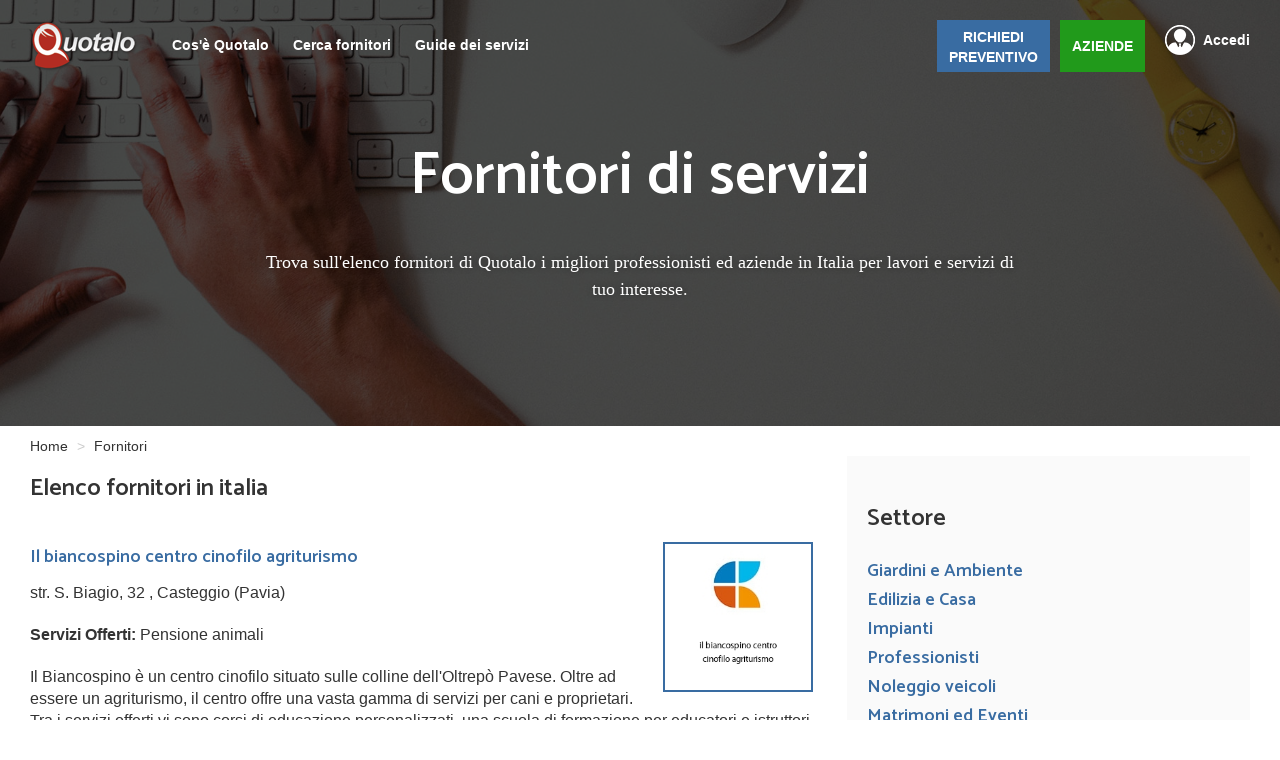

--- FILE ---
content_type: text/html; charset=UTF-8
request_url: https://www.quotalo.it/fornitori/486
body_size: 12759
content:

<!DOCTYPE html>
<html lang="it">
<head>
    <title>Elenco di fornitori di servizi, professionisti ed aziende in Italia - Pagina 486</title>
    <meta name="Description" content="Trova i migliori fornitori di servizi, professionisti e aziende in Italia per la tua necessità. Consulta le recensioni e richiedi un preventivo gratuito e senza impegno. Pagina 486">
    <meta name="viewport" content="width=device-width, initial-scale=1" />
    <link rel="canonical" href="https://www.quotalo.it/fornitori/486" />    <meta charset="utf-8" />
    <!-- Start VWO Async SmartCode -->
<link rel="preconnect" href="https://dev.visualwebsiteoptimizer.com" />
<script type='text/javascript' id='vwoCode'>
    window._vwo_code || (function() {
        var account_id=992793,
            version=2.1,
            settings_tolerance=2000,
            hide_element='body',
            hide_element_style = 'opacity:0 !important;filter:alpha(opacity=0) !important;background:none !important;transition:none !important;',
            /* DO NOT EDIT BELOW THIS LINE */
            f=false,w=window,d=document,v=d.querySelector('#vwoCode'),cK='_vwo_'+account_id+'_settings',cc={};try{var c=JSON.parse(localStorage.getItem('_vwo_'+account_id+'_config'));cc=c&&typeof c==='object'?c:{}}catch(e){}var stT=cc.stT==='session'?w.sessionStorage:w.localStorage;code={nonce:v&&v.nonce,use_existing_jquery:function(){return typeof use_existing_jquery!=='undefined'?use_existing_jquery:undefined},library_tolerance:function(){return typeof library_tolerance!=='undefined'?library_tolerance:undefined},settings_tolerance:function(){return cc.sT||settings_tolerance},hide_element_style:function(){return'{'+(cc.hES||hide_element_style)+'}'},hide_element:function(){if(performance.getEntriesByName('first-contentful-paint')[0]){return''}return typeof cc.hE==='string'?cc.hE:hide_element},getVersion:function(){return version},finish:function(e){if(!f){f=true;var t=d.getElementById('_vis_opt_path_hides');if(t)t.parentNode.removeChild(t);if(e)(new Image).src='https://dev.visualwebsiteoptimizer.com/ee.gif?a='+account_id+e}},finished:function(){return f},addScript:function(e){var t=d.createElement('script');t.type='text/javascript';if(e.src){t.src=e.src}else{t.text=e.text}v&&t.setAttribute('nonce',v.nonce);d.getElementsByTagName('head')[0].appendChild(t)},load:function(e,t){var n=this.getSettings(),i=d.createElement('script'),r=this;t=t||{};if(n){i.textContent=n;d.getElementsByTagName('head')[0].appendChild(i);if(!w.VWO||VWO.caE){stT.removeItem(cK);r.load(e)}}else{var o=new XMLHttpRequest;o.open('GET',e,true);o.withCredentials=!t.dSC;o.responseType=t.responseType||'text';o.onload=function(){if(t.onloadCb){return t.onloadCb(o,e)}if(o.status===200||o.status===304){_vwo_code.addScript({text:o.responseText})}else{_vwo_code.finish('&e=loading_failure:'+e)}};o.onerror=function(){if(t.onerrorCb){return t.onerrorCb(e)}_vwo_code.finish('&e=loading_failure:'+e)};o.send()}},getSettings:function(){try{var e=stT.getItem(cK);if(!e){return}e=JSON.parse(e);if(Date.now()>e.e){stT.removeItem(cK);return}return e.s}catch(e){return}},init:function(){if(d.URL.indexOf('__vwo_disable__')>-1)return;var e=this.settings_tolerance();w._vwo_settings_timer=setTimeout(function(){_vwo_code.finish();stT.removeItem(cK)},e);var t;if(this.hide_element()!=='body'){t=d.createElement('style');var n=this.hide_element(),i=n?n+this.hide_element_style():'',r=d.getElementsByTagName('head')[0];t.setAttribute('id','_vis_opt_path_hides');v&&t.setAttribute('nonce',v.nonce);t.setAttribute('type','text/css');if(t.styleSheet)t.styleSheet.cssText=i;else t.appendChild(d.createTextNode(i));r.appendChild(t)}else{t=d.getElementsByTagName('head')[0];var i=d.createElement('div');i.style.cssText='z-index: 2147483647 !important;position: fixed !important;left: 0 !important;top: 0 !important;width: 100% !important;height: 100% !important;background: white !important;display: block !important;';i.setAttribute('id','_vis_opt_path_hides');i.classList.add('_vis_hide_layer');t.parentNode.insertBefore(i,t.nextSibling)}var o=window._vis_opt_url||d.URL,s='https://dev.visualwebsiteoptimizer.com/j.php?a='+account_id+'&u='+encodeURIComponent(o)+'&vn='+version;if(w.location.search.indexOf('_vwo_xhr')!==-1){this.addScript({src:s})}else{this.load(s+'&x=true')}}};w._vwo_code=code;code.init();})();
</script>
<!-- End VWO Async SmartCode -->
<!--<script type="text/javascript">-->
<!--    var _iub = _iub || [];-->
<!--    _iub.csConfiguration = {"floatingPreferencesButtonDisplay":false,"askConsentAtCookiePolicyUpdate":true,"countryDetection":true,"emailMarketing":{"styles":{"backgroundColor":"#F4FBFF","buttonsBackgroundColor":"#334757","buttonsTextColor":"#FFFFFF","footerBackgroundColor":"#DCE2E6","footerTextColor":"#14213D","textColor":"#45423F"},"theme":"dark"},"enableFadp":true,"enableLgpd":true,"enableUspr":true,"lgpdAppliesGlobally":false,"perPurposeConsent":true,"siteId":2496365,"storage":{"useSiteId":true},"cookiePolicyId":17143705,"lang":"it","banner":{"acceptButtonCaptionColor":"#FFFFFF","acceptButtonColor":"#334757","acceptButtonDisplay":true,"backgroundColor":"#F4FBFF","backgroundOverlay":true,"brandBackgroundColor":"#F4FBFF","brandTextColor":"#45423F","closeButtonDisplay":false,"continueWithoutAcceptingButtonCaptionColor":"#14213D","continueWithoutAcceptingButtonColor":"#DCE2E6","customizeButtonCaptionColor":"#14213D","customizeButtonColor":"#DCE2E6","customizeButtonDisplay":true,"explicitWithdrawal":true,"listPurposes":true,"logo":"https://www.quotalo.it/img/logo_v3.png","ownerName":"www.quotalo.it","position":"float-bottom-center","rejectButtonCaptionColor":"#FFFFFF","rejectButtonColor":"#334757","rejectButtonDisplay":true,"showTitle":false,"showTotalNumberOfProviders":true,"textColor":"#45423F","theme":"winter-neutral"}};-->
<!--</script>-->
<!--<script type="text/javascript" src="//cs.iubenda.com/sync/2496365.js"></script>-->
<!--<script type="text/javascript" src="//cdn.iubenda.com/cs/gpp/stub.js"></script>-->
<!--<script type="text/javascript" src="//cdn.iubenda.com/cs/iubenda_cs.js" charset="UTF-8" async></script>-->


<style type="text/css">
    #iubenda-cs-banner > div > div.iubenda-cs-brand-badge-outer > a{
        display: none !important;
    }
</style>

<script type="text/javascript">
    var _iub = _iub || [];
    _iub.csConfiguration = {"floatingPreferencesButtonDisplay":false};

</script>
<script type="text/javascript" src="https://embeds.iubenda.com/widgets/a3b21a8e-6db6-11ee-8bfc-5ad8d8c564c0.js"></script>
<meta name="google-site-verification" content="4sWmCrGqTQIlplaKG-47wGIAmeo7wpk2PwxQhC3EcOg" />
<meta name="facebook-domain-verification" content="jsy6nbags6p5tv960dkfz2lhl0bkc9" />
<!-- Google Tag Manager -->
<script>(function(w,d,s,l,i){w[l]=w[l]||[];w[l].push({'gtm.start':
            new Date().getTime(),event:'gtm.js'});var f=d.getElementsByTagName(s)[0],
        j=d.createElement(s),dl=l!='dataLayer'?'&l='+l:'';j.async=true;j.src=
        'https://www.googletagmanager.com/gtm.js?id='+i+dl;f.parentNode.insertBefore(j,f);
    })(window,document,'script','dataLayer','GTM-W43VJT8');</script>
<!-- End Google Tag Manager -->

<div style="display:none">
    <script type="text/javascript"
            src="//www.googleadservices.com/pagead/conversion.js">
    </script>
</div>
<noscript>
    <div style="display:inline;">
        <img height="1" width="1" style="border-style:none;" alt=""
             src="//googleads.g.doubleclick.net/pagead/viewthroughconversion/1006260862/?value=0&amp;label=GkleCLquzAQQ_qTp3wM&amp;guid=ON&amp;script=0"/>
    </div>
</noscript>
<script src="https://ajax.googleapis.com/ajax/libs/jquery/1.12.4/jquery.min.js"></script>
<link rel="stylesheet" href="https://maxcdn.bootstrapcdn.com/bootstrap/3.3.7/css/bootstrap.min.css" integrity="sha384-BVYiiSIFeK1dGmJRAkycuHAHRg32OmUcww7on3RYdg4Va+PmSTsz/K68vbdEjh4u" crossorigin="anonymous">
<script src="https://maxcdn.bootstrapcdn.com/bootstrap/3.3.7/js/bootstrap.min.js" integrity="sha384-Tc5IQib027qvyjSMfHjOMaLkfuWVxZxUPnCJA7l2mCWNIpG9mGCD8wGNIcPD7Txa" crossorigin="anonymous">
</script>
<link rel="stylesheet" href="https://www.quotalo.it/css/styleV3.css" />
<link href="https://www.quotalo.it/stile.css" rel="stylesheet" type="text/css" media="screen" />
<link href="https://www.quotalo.it/responsive.css" rel="stylesheet" type="text/css" media="screen" />
<link rel="stylesheet" href="https://cdnjs.cloudflare.com/ajax/libs/jquery-confirm/3.1.1/jquery-confirm.min.css">
<script src="https://cdnjs.cloudflare.com/ajax/libs/jquery-confirm/3.1.1/jquery-confirm.min.js"></script>
<link href='https://fonts.googleapis.com/css?family=Catamaran:600' rel='stylesheet' type='text/css'>
<link rel="shortcut icon" href="favicon.ico" />
<script src="https://www.quotalo.it/js/login.js"></script>
<script src="https://www.quotalo.it/ext_js/fa0de124df.js"></script>
                <link rel="prev" href="https://www.quotalo.it/fornitori/485" />
             <link rel="next" href="https://www.quotalo.it/fornitori/487" />         
    </head>
<body>
<!-- Google Tag Manager (noscript) -->
<noscript><iframe src="https://www.googletagmanager.com/ns.html?id=GTM-W43VJT8"
                  height="0" width="0" style="display:none;visibility:hidden"></iframe></noscript>
<!-- End Google Tag Manager (noscript) -->
                <header id="header" class="not-home" style="background: url('https://www.quotalo.it/img/fornitori-header.jpg') center; background-size: cover;">
                    <div class="opacity-layer"></div>
                                                                        <nav >
                                <div class="wrapper-nav">
                                    <a href="https://www.quotalo.it" class="logo">
                                        <img src="https://www.quotalo.it/img/logo_v3.png" alt="Quotalo" />
                                    </a>
                                    <div class="nav-desktop">
                                        <ul class="list-unstyled">
                                                                                            <li><a href="https://www.quotalo.it/cosa">Cos'è Quotalo</a></li>
                                                                                                    <li class="link-for-sub-nav">
                                                        <a href="javascript:">Cerca fornitori</a>

                                                        <div class="sub-nav">
                                                            <img src="https://www.quotalo.it/img/arrow-sub-menu.png" alt="arrow">
                                                            <ul>
                                                                <li><a href="https://www.quotalo.it/fornitori/giardini-ambiente">Giardini e Ambienti</a></li>
                                                                <li><a href="https://www.quotalo.it/fornitori/edilizia-casa">Edilizia e Casa</a></li>
                                                                <li><a href="https://www.quotalo.it/fornitori/impiantistica">Impianti</a></li>
                                                                <li><a href="https://www.quotalo.it/fornitori/professionisti">Professionisti</a></li>
                                                                <li><a href="https://www.quotalo.it/fornitori/noleggio-veicoli">Noleggio veicoli</a></li>
                                                                <li><a href="https://www.quotalo.it/fornitori/eventi-matrimoni">Eventi e Matrimoni</a></li>
                                                                <li><a href="https://www.quotalo.it/fornitori/serramenti-infissi">Infissi e Serramenti</a></li>
                                                                <li><a href="https://www.quotalo.it/fornitori/assistenza-anziani-famiglia">Anziani</a></li>
                                                                <li><a href="https://www.quotalo.it/fornitori/animali">Animali</a></li>
                                                            </ul>
                                                        </div>
                                                    </li>
                                                    <li><a href="https://www.quotalo.it/guide">Guide dei servizi</a></li>
                                                                                                                                    </ul>
                                    </div>
                                                                                                                <a href="javascript:" class="logout-link float-right login_tasto">Accedi</a>
                                        <a href="https://www.quotalo.it/registrazione" class="btn btn-nav float-right margin-left green-btn">AZIENDE</a>
                                        <a href="https://preventivi.quotalo.it" class="btn btn-nav float-right blue-btn">RICHIEDI<br>PREVENTIVO</a>
                                                                        <div id="nav-mobile-id" class="nav-mobile">
                                        <ul>
                                            
                                                <li><a href="https://www.quotalo.it/cosa">Cos'è quotalo</a></li>
                                                                                            <li><a href="https://www.quotalo.it/fornitori">Cerca fornitori</a></li>
                                                <li><a href="https://www.quotalo.it/guide">Guide dei servizi</a></li>
                                                
                                                                                                                                        <li class="blue-btn blue-btn_mobile"><a href="https://preventivi.quotalo.it">RICHIEDI PREVENTIVO</a></li>
                                                <li class="last-link-nav-mobile green-btn"><a style="background: none;" href="https://www.quotalo.it/registrazione">AZIENDE</a></li>
                                                <li class="login_tasto"><a href="javascript:" class="accedi-link accedi-link-mobile">Accedi</a></li>
                                                                                    </ul>
                                    </div>
                                    <button class="c-hamburger c-hamburger--htx float-right">
                                        <span>toggle menu</span>
                                    </button>
                                </div>
                            </nav>
                                                                            <h1>Fornitori di servizi</h1>
                            <h3>Trova sull'elenco fornitori di Quotalo i migliori professionisti ed aziende in Italia per lavori e servizi di tuo interesse.</h3>
                                            </header>
                                    <div class="container">
    <div class="row">
        <div class="col-md-12 col-sm-12  col-xs-12">
            <ol class="breadcrumb" vocab="http://schema.org" typeof="BreadcrumbList">
                <li property="itemListElement" typeof="ListItem">
                    <a href="https://www.quotalo.it" property="item" typeof="WebPage">
                        Home
                    </a>
                    <meta property="position" content="1">
                    <meta property="name" content="Home">
                </li>
                <li property="itemListElement" typeof="ListItem">
                    Fornitori
                    <meta property="position" content="2">
                    <meta property="name" content="Fornitori">
                </li>
            </ol>
        </div>
    </div>
</div>
<div class="wrapper">
    <div class="wrapper-article">
        <article class="col-66 preventivo-content">
            <h3>Elenco fornitori in italia</h3>
                                                    <section>
                    <a rel="nofollow" href="https://www.quotalo.it/richiesta/">
                                                    <h4>Il biancospino centro cinofilo agriturismo</h4>
                                            </a>
                                                                <img alt="il biancospino centro cinofilo agriturismo" src="https://www.quotalo.it/img/loghi_gen/logo_900017740.jpg" class="float-right" style="max-height: 150px;">
                                            <p> str. S. Biagio, 32 , Casteggio (Pavia)</p>
                    <p><strong>Servizi Offerti:</strong>
                                                    Pensione animali                    </p>
                                                <p >Il Biancospino è un centro cinofilo situato sulle colline dell'Oltrepò Pavese. Oltre ad essere un agriturismo, il centro offre una vasta gamma di servizi per cani e proprietari. Tra i servizi offerti vi sono corsi di educazione personalizzati, una scuola di formazione per educatori e istruttori cinofili, e un'ampia selezione                             ...Continua...                        </p>
                    <div class="tasto_richiedi_listato">
                        <a  style="text-decoration: none;width: 190px" href="https://preventivi.quotalo.it" class="btn btn-success guide_continua" rel="nofollow">Richiedi un preventivo
                        </a>
                    </div>
                    <div class="clear"></div>
                </section>
                            <section>
                                        <a href="https://www.quotalo.it/firenze/gruppo-tecnico-associato">
                                                <h4>Gruppo tecnico associato</h4>
                                            </a>
                                                                <img alt="gruppo tecnico associato" src="https://www.quotalo.it/img/loghi_gen/logo_100008956.jpg" class="float-right" style="max-height: 150px;">
                                            <p> Via Nazionale, 1 , Incisa In Val D'Arno</p>
                    <p><strong>Servizi Offerti:</strong>
                                                    Studi di ingegneria                    </p>
                                                <p >Gruppo Tecnico Associato è uno studio di architettura di Incisa In Val D'Arno che si occupa di progettazione architettonica in ambito residenziale, commerciale e per uffici. Lo spazio della casa o del lavoro deve adattarsi allo stile di vita e favorire il benessere di chi lo abita e lo percorre.                             ...Continua...                        </p>
                    <div class="tasto_richiedi_listato">
                        <a  style="text-decoration: none;width: 190px" href="https://preventivi.quotalo.it" class="btn btn-success guide_continua" rel="nofollow">Richiedi un preventivo
                        </a>
                    </div>
                    <div class="clear"></div>
                </section>
                            <section>
                    <a rel="nofollow" href="https://www.quotalo.it/richiesta/">
                                                    <h4>Berardo srl</h4>
                                            </a>
                                                                <img alt="berardo srl" src="https://www.quotalo.it/img/loghi_gen/logo_900017087.jpg" class="float-right" style="max-height: 150px;">
                                            <p> v. Santo Domingo, 10 , Pomezia (Roma)</p>
                    <p><strong>Servizi Offerti:</strong>
                                                    Antifurti e dispositivi di sicurezza                     </p>
                                                <p >Azienda certificata per la manutenzione e l'installazione di prodotti per la sicurezza sul territorio di Roma e provincia. La Berardo S.r.l. offre i migliori marchi sul mercato nazionale ed internazionale per garantire la sicurezza ai propri clienti. Grazie alla collaborazione con aziende affermate nel campo della sicurezza, l'azienda è un                             ...Continua...                        </p>
                    <div class="tasto_richiedi_listato">
                        <a  style="text-decoration: none;width: 190px" href="https://preventivi.quotalo.it" class="btn btn-success guide_continua" rel="nofollow">Richiedi un preventivo
                        </a>
                    </div>
                    <div class="clear"></div>
                </section>
                            <section>
                                        <a href="https://www.quotalo.it/bergamo/protecsun-protec-sas">
                                                <h4>Protecsun protec sas</h4>
                                            </a>
                                                                <img alt="protecsun protec sas" src="https://www.quotalo.it/img/loghi_gen/logo_100015218.jpg" class="float-right" style="max-height: 150px;">
                                            <p>Via Ing Balduzzi, 28 , Clusone</p>
                    <p><strong>Servizi Offerti:</strong>
                                                    Installazione fotovoltaico                    </p>
                                                <p >Protecsun protec sas è un team di professionisti specializzati nell'installazione e distribuzione di energie rinnovabili, con oltre 25 anni di esperienza individuale nel settore della climatizzazione.


A seguito dell'evoluzione tecnica e delle esigenze del mercato, insieme alla grande sensibilità ambientale che ci identifica, 25 anni fa abbiamo ritenuto opportuno orientare il                             ...Continua...                        </p>
                    <div class="tasto_richiedi_listato">
                        <a  style="text-decoration: none;width: 190px" href="https://preventivi.quotalo.it" class="btn btn-success guide_continua" rel="nofollow">Richiedi un preventivo
                        </a>
                    </div>
                    <div class="clear"></div>
                </section>
                            <section>
                                        <a href="https://www.quotalo.it/torino/santa-rosa-assistenza-badanti-torino">
                                                <h4>Santa rosa assistenza badanti torino</h4>
                                            </a>
                                                                <img alt="santa rosa assistenza badanti torino" src="https://www.quotalo.it/img/loghi_gen/logo_100004164.jpg" class="float-right" style="max-height: 150px;">
                                            <p> 95/D, Via Lancia Vincenzo , Torino</p>
                    <p><strong>Servizi Offerti:</strong>
                                                    Badante per anziani                    </p>
                                                <p >Santa Rosa Assistenza servizio badanti Torino fa dell' assistenza ad anziani, malati, disabili nonché del servizio domestico e alla famiglia la sua attività. Il nostro obiettivo è poter migliorare la qualità della vita nella vostra famiglia e dei vostri cari anziani, assistendovi nei momenti di difficoltà.
 
                                                        </p>
                    <div class="tasto_richiedi_listato">
                        <a  style="text-decoration: none;width: 190px" href="https://preventivi.quotalo.it" class="btn btn-success guide_continua" rel="nofollow">Richiedi un preventivo
                        </a>
                    </div>
                    <div class="clear"></div>
                </section>
                            <section>
                                        <a href="https://www.quotalo.it/como/residenza-croce-di-malta">
                                                <h4>Residenza croce di malta</h4>
                                            </a>
                                                                <img alt="residenza croce di malta" src="https://www.quotalo.it/img/loghi_gen/logo_100008313.jpg" class="float-right" style="max-height: 150px;">
                                            <p>Via Brusa 20 , Canzo</p>
                    <p><strong>Servizi Offerti:</strong>
                                                    Casa di riposo per anziani                    </p>
                                                <p >La Residenza Croce di Malta è una struttura gestita dalla Senior Service che offre ospitalità ad anziani autosufficienti e non, sia per lunghi periodi che per brevi soggiorni di vacanza, per un totale di 87 posti letto tutti accreditati, di cui 12 riservati al soggiorno di sollievo in convenzione con                             ...Continua...                        </p>
                    <div class="tasto_richiedi_listato">
                        <a  style="text-decoration: none;width: 190px" href="https://preventivi.quotalo.it" class="btn btn-success guide_continua" rel="nofollow">Richiedi un preventivo
                        </a>
                    </div>
                    <div class="clear"></div>
                </section>
                            <section>
                                        <a href="https://www.quotalo.it/pavia/studio-tecnico-ferrarini">
                                                <h4>Studio tecnico ferrarini</h4>
                                            </a>
                                                                <img alt="studio tecnico ferrarini" src="https://www.quotalo.it/img/loghi_gen/logo_100004152.jpg" class="float-right" style="max-height: 150px;">
                                            <p>C.so Repubblica, 11 , Rivanazzano Terme</p>
                    <p><strong>Servizi Offerti:</strong>
                                                    Geometra,                            Certificazione energetica                    </p>
                                                <p >Lo Studio Tecnico Ferrarini con sede a Rivazzano Terme, in provincia di Pavia, forte di un team di esperti altamente qualificati, da anni si occupa di progettazione civile ed industriale, recuperi e restauri di natura conservativa, piani di lottizzazione, commerciali e della direzione dei lavori, offrendo servizi mirati e di                             ...Continua...                        </p>
                    <div class="tasto_richiedi_listato">
                        <a  style="text-decoration: none;width: 190px" href="https://preventivi.quotalo.it" class="btn btn-success guide_continua" rel="nofollow">Richiedi un preventivo
                        </a>
                    </div>
                    <div class="clear"></div>
                </section>
                            <section>
                                        <a href="https://www.quotalo.it/modena/avvocato-katia-goldoni">
                                                <h4>Avvocato katia goldoni</h4>
                                            </a>
                                                                <img alt="avvocato katia goldoni" src="https://www.quotalo.it/img/loghi_gen/logo_100001817.jpg" class="float-right" style="max-height: 150px;">
                                            <p>Via I Maggio, 12/A , Bomporto</p>
                    <p><strong>Servizi Offerti:</strong>
                                                    Avvocato civilista                    </p>
                                                <p >L'avvocato Katia Goldoni si è formata all'Università di Modena e Reggio Emilia. Avvocato dal 1997 vanta di una solida esperienza forense, tratta cause civili ed opera nell'interesse dei propri clienti con la massima serietà e professionalità offrendo loro dei servizi legali di alta qualità. 
                                                          </p>
                    <div class="tasto_richiedi_listato">
                        <a  style="text-decoration: none;width: 190px" href="https://preventivi.quotalo.it" class="btn btn-success guide_continua" rel="nofollow">Richiedi un preventivo
                        </a>
                    </div>
                    <div class="clear"></div>
                </section>
                            <section>
                                        <a href="https://www.quotalo.it/napoli/avvocato-gaetano-ruggiero">
                                                <h4>Avvocato gaetano ruggiero</h4>
                                            </a>
                                                                <img alt="avvocato gaetano ruggiero" src="https://www.quotalo.it/img/loghi_gen/logo_100001413.jpg" class="float-right" style="max-height: 150px;">
                                            <p>Piazza Dei Martiri, 58 , Napoli</p>
                    <p><strong>Servizi Offerti:</strong>
                                                    Avvocato civilista                    </p>
                                                <p >L'avvocato Gaetano Ruggiero è un libero professionista, laureato all'Università Federico II di Napoli in giurisprudenza, specializzato nel del diritto commerciale. L'avvocato Gaetano Ruggiero prima di aprire il proprio studio ha lavorato per 10 anni con l'avvocato Federico Martorano. Per maggiori informazioni contattare L'avvocato Gaetano Ruggiero.                                                          </p>
                    <div class="tasto_richiedi_listato">
                        <a  style="text-decoration: none;width: 190px" href="https://preventivi.quotalo.it" class="btn btn-success guide_continua" rel="nofollow">Richiedi un preventivo
                        </a>
                    </div>
                    <div class="clear"></div>
                </section>
                            <section>
                                        <a href="https://www.quotalo.it/como/carmor-serramenti">
                                                <h4>Carmor serramenti</h4>
                                            </a>
                                                                <img alt="carmor serramenti" src="https://www.quotalo.it/img/loghi_gen/logo_100013110.jpg" class="float-right" style="max-height: 150px;">
                                            <p>102, v. XX Settembre , Lurate Caccivio</p>
                    <p><strong>Servizi Offerti:</strong>
                                                    Persiane                    </p>
                                                <p >Nel comune di Lurate Caccivio, in provincia di Como, ha la propria sede operativa l’azienda che ha nome Carmor Serramenti. Molto conosciuta per la sua specializzazione, la fornitura di antoni, serve la zona non solo del lariano, ma anche quella limitrofa. Si tratta di una società storica, nata nel 1973,                             ...Continua...                        </p>
                    <div class="tasto_richiedi_listato">
                        <a  style="text-decoration: none;width: 190px" href="https://preventivi.quotalo.it" class="btn btn-success guide_continua" rel="nofollow">Richiedi un preventivo
                        </a>
                    </div>
                    <div class="clear"></div>
                </section>
                            <section>
                                        <a href="https://www.quotalo.it/roma/avvocato-brandi-rita">
                                                <h4>Avvocato brandi rita</h4>
                                            </a>
                                                                <img alt="avvocato brandi rita" src="https://www.quotalo.it/img/loghi_gen/logo_100005323.jpg" class="float-right" style="max-height: 150px;">
                                            <p>V. Albenga, 45 , Roma</p>
                    <p><strong>Servizi Offerti:</strong>
                                                    Avvocato penalista                    </p>
                                                <p >Molti sono i casi in cui la rete ci offre servizi innovati e di particolare utilità, come la Consulenza On-Line, attraverso la quale l’Associazione Orizzonti Etici (fondata nel 2004, tra gli altri, dall’avvocato Brandi Rita) offre Supporti Mirati e Personalizzati: l’Avvocatessa (patrocinante in cassazione) si occupa di lavoro e famiglia;                             ...Continua...                        </p>
                    <div class="tasto_richiedi_listato">
                        <a  style="text-decoration: none;width: 190px" href="https://preventivi.quotalo.it" class="btn btn-success guide_continua" rel="nofollow">Richiedi un preventivo
                        </a>
                    </div>
                    <div class="clear"></div>
                </section>
                            <section>
                                        <a href="https://www.quotalo.it/padova/fourenergy-montaggi-di-buhna-elena">
                                                <h4>Fourenergy montaggi di buhna elena</h4>
                                            </a>
                                                                <img alt="fourenergy montaggi di buhna elena" src="https://www.quotalo.it/img/loghi_gen/logo_100009685.jpg" class="float-right" style="max-height: 150px;">
                                            <p>20/06, Via Eugenio Montale ,  Tombolo</p>
                    <p><strong>Servizi Offerti:</strong>
                                                    Tetti o coperture edili                    </p>
                                                <p >Four Energy Montaggi lavora nel settore edilizio in Italia ma anche all’estero ormai da molti anni. Il campo in cui l’azienda è attiva è importantissimo in quanto riguarda la sicurezza delle strutture sia pubbliche che private. Con “sicurezza” ci si riferisce alla stabilità antisismica, ma non solo. Sono per esempio                             ...Continua...                        </p>
                    <div class="tasto_richiedi_listato">
                        <a  style="text-decoration: none;width: 190px" href="https://preventivi.quotalo.it" class="btn btn-success guide_continua" rel="nofollow">Richiedi un preventivo
                        </a>
                    </div>
                    <div class="clear"></div>
                </section>
                            <section>
                                        <a href="https://www.quotalo.it/varese/industrial-pavimenti-sas">
                                                <h4>Industrial pavimenti sas</h4>
                                            </a>
                                                                <img alt="industrial pavimenti sas" src="https://www.quotalo.it/img/loghi_gen/logo_100012903.jpg" class="float-right" style="max-height: 150px;">
                                            <p>207, v. Cascina Tangitt , Samarate (Varese)</p>
                    <p><strong>Servizi Offerti:</strong>
                                                    Pavimentazione                    </p>
                                                <p >In provincia di Varese, nel comune di Samarate, si trova la Industrial Pavimenti sas. Vende e produce piastrelle in ceramica per il bagno, oppure pavimenti in ceramica effetto legno.Si occupa di calcestruzzi, demolizioni, movimento terra, pavimentazione interna ed esterna, ristrutturazione di diverso tipo. Ogni lavorazione che viene effettuata è precisa                             ...Continua...                        </p>
                    <div class="tasto_richiedi_listato">
                        <a  style="text-decoration: none;width: 190px" href="https://preventivi.quotalo.it" class="btn btn-success guide_continua" rel="nofollow">Richiedi un preventivo
                        </a>
                    </div>
                    <div class="clear"></div>
                </section>
                            <section>
                                        <a href="https://www.quotalo.it/milano/didone-ceramiche">
                                                <h4>Didone ceramiche</h4>
                                            </a>
                                                                <img alt="didone ceramiche" src="https://www.quotalo.it/img/loghi_gen/logo_100012817.jpg" class="float-right" style="max-height: 150px;">
                                            <p>16, vl. Lombardia , Inveruno</p>
                    <p><strong>Servizi Offerti:</strong>
                                                    Pavimentazione                    </p>
                                                <p >Didoné ceramiche si trova nella provincia di Milano, più precisamente nel comune di Inveruno. Dal 1985 è una ditta leader nel settore delle pavimentazioni, dove realizza maiolica, ma anche cotto e monocotto, per tutte le esigenze della clientela. Garantisce una consulenza gratuita sulle varie tipologie di materiali usati e sul                             ...Continua...                        </p>
                    <div class="tasto_richiedi_listato">
                        <a  style="text-decoration: none;width: 190px" href="https://preventivi.quotalo.it" class="btn btn-success guide_continua" rel="nofollow">Richiedi un preventivo
                        </a>
                    </div>
                    <div class="clear"></div>
                </section>
                            <section>
                                        <a href="https://www.quotalo.it/bergamo/piramide-srl">
                                                <h4>Piramide srl</h4>
                                            </a>
                                                                <img alt="piramide srl" src="https://www.quotalo.it/img/loghi_gen/logo_100002071.jpg" class="float-right" style="max-height: 150px;">
                                            <p>Statale Briantea 11  , Palazzago</p>
                    <p><strong>Servizi Offerti:</strong>
                                                    Ristrutturazioni,                            Costruzioni edili                    </p>
                                                <p >La Piramide S.r.L. Impresa Edile – Ristrutturazioni di Palazzago, in provincia di Bergamo, è un'impresa edile che opera nel campo delle costruzioni, ristrutturazioni e della manutenzione di immobili, di natura residenziale e non, ove forte dei successi conseguiti nel tempo, è oggi una vera azienda leader.                                                         </p>
                    <div class="tasto_richiedi_listato">
                        <a  style="text-decoration: none;width: 190px" href="https://preventivi.quotalo.it" class="btn btn-success guide_continua" rel="nofollow">Richiedi un preventivo
                        </a>
                    </div>
                    <div class="clear"></div>
                </section>
                            <section>
                                        <a href="https://www.quotalo.it/roma/termo-energia-solare-srl-in-breve-tes-srl">
                                                <h4>Termo energia solare srl in breve tes srl</h4>
                                            </a>
                                                                <img alt="termo energia solare srl in breve tes srl" src="https://www.quotalo.it/img/loghi_gen/logo_100014331.jpg" class="float-right" style="max-height: 150px;">
                                            <p>Via Pompeo Magno, 2b ,  Roma</p>
                    <p><strong>Servizi Offerti:</strong>
                                                    Installazione fotovoltaico                    </p>
                                                <p >Termo energia solare srl specializzata nel settore delle energie del sole e delle tecnologie sostenibili, ha come obiettivo quello del cambiamento energetico e della ricerca di un sistema più pulito, più verde e più efficiente.
Siamo un'azienda impegnata nel rispetto dell'ambiente, contribuiamo agli obiettivi di sviluppo sostenibile e siamo impegnati nella                             ...Continua...                        </p>
                    <div class="tasto_richiedi_listato">
                        <a  style="text-decoration: none;width: 190px" href="https://preventivi.quotalo.it" class="btn btn-success guide_continua" rel="nofollow">Richiedi un preventivo
                        </a>
                    </div>
                    <div class="clear"></div>
                </section>
                            <section>
                                        <a href="https://www.quotalo.it/vicenza/paccagnella-e-savio-studio-tecnico-associato">
                                                <h4>Paccagnella e savio studio tecnico associato</h4>
                                            </a>
                                                                <img alt="paccagnella e savio studio tecnico associato" src="https://www.quotalo.it/img/loghi_gen/logo_100004057.jpg" class="float-right" style="max-height: 150px;">
                                            <p>Via Gioacchino Rossini, 1  , Grisignano Di Zocco</p>
                    <p><strong>Servizi Offerti:</strong>
                                                    Geometra,                            Architetto o studio di architettura                    </p>
                                                <p >Lo Studio Tecnico Associato Paccagnella & Savio riceve la clientela nel suo ufficio sito a Grisignano di Zocco, in provincia di Vicenza, un comune piuttosto conosciuto per la sua Fiera annuale del Soco, forte della competenza e della professionalità del suo team di esperti altamente qualificati, offre numerosi servizi e                             ...Continua...                        </p>
                    <div class="tasto_richiedi_listato">
                        <a  style="text-decoration: none;width: 190px" href="https://preventivi.quotalo.it" class="btn btn-success guide_continua" rel="nofollow">Richiedi un preventivo
                        </a>
                    </div>
                    <div class="clear"></div>
                </section>
                            <section>
                                        <a href="https://www.quotalo.it/biella/assistenza-amica-abis-rossana">
                                                <h4>Assistenza amica abis rossana</h4>
                                            </a>
                                                                <img alt="assistenza amica abis rossana" src="https://www.quotalo.it/img/loghi_gen/logo_100015774.jpg" class="float-right" style="max-height: 150px;">
                                            <p>Via Valle D'Aosta, 7 , Biella</p>
                    <p><strong>Servizi Offerti:</strong>
                                                    Badante per anziani                    </p>
                                                <p >La Assistenza Amica Abis Rossana è una realtà con sede a Biella che si è specializzata nelle nell'identificazione dei migliori personale assistenziale infermieristico della zona a disposizione per servizi di assistenza domiciliare ed ospedaliera in favore di anziani, malati, disabili e infermi, fornendo un supporto alle loro famiglie. Si consiglia                             ...Continua...                        </p>
                    <div class="tasto_richiedi_listato">
                        <a  style="text-decoration: none;width: 190px" href="https://preventivi.quotalo.it" class="btn btn-success guide_continua" rel="nofollow">Richiedi un preventivo
                        </a>
                    </div>
                    <div class="clear"></div>
                </section>
                            <section>
                                        <a href="https://www.quotalo.it/ravenna/casa-protetta-baccarini">
                                                <h4>Casa protetta baccarini</h4>
                                            </a>
                                                                <img alt="casa protetta baccarini" src="https://www.quotalo.it/img/loghi_gen/logo_100006945.jpg" class="float-right" style="max-height: 150px;">
                                            <p>via Faentina Nord n. 8 , Russi</p>
                    <p><strong>Servizi Offerti:</strong>
                                                    Casa di riposo per anziani                    </p>
                                                <p >La Casa residenza Anziani Baccarini – Russi, che ha sede in Via Faentina Nord 8 a Russi (Ra) è aperta al pubblico dalle ore 8.30 alle ore 20.30.
La struttura, circondata da un parco secolare, si trova inserita in un elegante contesto urbano, in prossimità delle scuole elementari, vicino alla stazione                             ...Continua...                        </p>
                    <div class="tasto_richiedi_listato">
                        <a  style="text-decoration: none;width: 190px" href="https://preventivi.quotalo.it" class="btn btn-success guide_continua" rel="nofollow">Richiedi un preventivo
                        </a>
                    </div>
                    <div class="clear"></div>
                </section>
                            <section>
                                        <a href="https://www.quotalo.it/bari/istituto-carmine-principe-di-napoli-casa-di-riposo-carmine">
                                                <h4>Istituto carmine principe di napoli casa di riposo carmine</h4>
                                            </a>
                                                                <img alt="istituto carmine principe di napoli casa di riposo carmine" src="https://www.quotalo.it/img/loghi_gen/logo_100013895.jpg" class="float-right" style="max-height: 150px;">
                                            <p>16, F. Aporti , Sammichele di Bari</p>
                    <p><strong>Servizi Offerti:</strong>
                                                    Casa di riposo per anziani                    </p>
                                                <p >L’istituto Carmine Principe di NApoli è una casa di riposo che si trova nel comune di Sammichele di Bari, in provincia di Bari. Si tratta di una struttura che è perfetta per il ricovero in casa di riposo e accompagnamento, oltre ad essere una struttura di carattere religioso. Si rivolge                             ...Continua...                        </p>
                    <div class="tasto_richiedi_listato">
                        <a  style="text-decoration: none;width: 190px" href="https://preventivi.quotalo.it" class="btn btn-success guide_continua" rel="nofollow">Richiedi un preventivo
                        </a>
                    </div>
                    <div class="clear"></div>
                </section>
                                        <div class="row">
                    <div class="col-md-12 col-sm-12 col-xs-12 text-center">
                                                    <ul class="pagination">
                                <li id="pagina485"><a href="https://www.quotalo.it/fornitori/485"><<</a></li>
                                <li id="pagina1"><a href="https://www.quotalo.it/fornitori">1</a></li>
                                <li id="dummy"><a style="border-top: none; border-bottom: none; background-color: white;">...</a></li>
                                                                                                            <li id="pagina481"><a  href="https://www.quotalo.it/fornitori/481">481</a></li>
                                                                                                                <li id="pagina482"><a  href="https://www.quotalo.it/fornitori/482">482</a></li>
                                                                                                                <li id="pagina483"><a  href="https://www.quotalo.it/fornitori/483">483</a></li>
                                                                                                                <li id="pagina484"><a  href="https://www.quotalo.it/fornitori/484">484</a></li>
                                                                                                                <li id="pagina485"><a  href="https://www.quotalo.it/fornitori/485">485</a></li>
                                                                                                                <li id="pagina486"><a style='background-color:#e1e8ed' href="https://www.quotalo.it/fornitori/486">486</a></li>
                                                                                                                <li id="pagina487"><a  href="https://www.quotalo.it/fornitori/487">487</a></li>
                                                                                                                <li id="pagina488"><a  href="https://www.quotalo.it/fornitori/488">488</a></li>
                                                                                                                <li id="pagina489"><a  href="https://www.quotalo.it/fornitori/489">489</a></li>
                                                                                                                <li id="pagina490"><a  href="https://www.quotalo.it/fornitori/490">490</a></li>
                                                                                                                <li id="pagina491"><a  href="https://www.quotalo.it/fornitori/491">491</a></li>
                                                                                                        <li id="dummy"><a style="border-top: none; border-bottom: none; background-color: white;">...</a></li>
                                    <li id="paginaultima"><a href="https://www.quotalo.it/fornitori/1230">1230</a></li>
                                    <li id="pagina1230"><a href="https://www.quotalo.it/fornitori/492">>></a></li>
                                                            </ul>
                                            </div>
                </div>
                        <div class="clear"></div>
        </article>
        <article class="col-33 guide-side float-right">
            <section>
                <h3>Settore</h3>
                <a href="https://www.quotalo.it/fornitori/giardini-ambiente"><h4>Giardini e Ambiente</h4></a>
                <a href="https://www.quotalo.it/fornitori/edilizia-casa"><h4>Edilizia e Casa</h4></a>
                <a href="https://www.quotalo.it/fornitori/impiantistica"><h4>Impianti</h4></a>
                <a href="https://www.quotalo.it/fornitori/professionisti"><h4>Professionisti</h4></a>
                <a href="https://www.quotalo.it/fornitori/noleggio-veicoli"><h4>Noleggio veicoli</h4></a>
                <a href="https://www.quotalo.it/fornitori/eventi-matrimoni"><h4>Matrimoni ed Eventi</h4></a>
                <a href="https://www.quotalo.it/fornitori/serramenti-infissi"><h4>Infissi e Serramenti</h4></a>
                <a href="https://www.quotalo.it/fornitori/assistenza-anziani-famiglia"><h4>Anziani</h4></a>
                <a href="https://www.quotalo.it/fornitori/animali"><h4>Animali</h4></a>
            </section>
            <div class="visible-lg" style="width: 262px; position: relative;">
                <a href="https://preventivi.quotalo.it" class="preventivi_preventivo_pulsante btn btn-primary chisiamo_banner_pulsante_prev" style="left:12px !important;">Ricevi Ora Un Preventivo Gratis</a>
                <img style="margin-top: 84px;float: right" src="https://www.quotalo.it/img/banner1.jpg">
            </div>
            <div class="visible-lg" style="width: 262px; position: relative;">
                <a href="https://www.quotalo.it/registrazione" class="preventivi_preventivo_pulsante btn btn-warning chisiamo_banner_pulsante_prof" style="left:24px !important;top:950px;">Registrati ora a Quotalo</a>
                <img style="margin-top: 84px;float: right" src="https://www.quotalo.it/img/banner2.jpg">
            </div>
        </article>
        <div class="container" style="padding: 0">
            <div class="row">
                <div class="col-xs-12">
                    <div class="preventivi_pulsante_contenitore hidden-lg " style=" margin-top: 21px;">
                        <a href="https://preventivi.quotalo.it" class="btn btn-primary"><span class="preventivi_pulsante_pulsantone">Richiedi Preventivi</span></a>
                        <br><br>
                        <span class="preventivi_pulsante_scritta">Gratuitamente e in 1 solo minuto.</span>
                    </div>
                </div>
            </div>
        </div>
        <div class="clear"></div>
    </div>
</div>
<div style="margin: 40px;"></div>
<!-- Footer -->
<footer>

    <div class="wrapper-footer">
                <div class="top-footer">
            <span class="footer_h3">Sei un professionista o un impresa?<br/>Registrati ed entra a far parte di Quotalo.</span>
            <a href="https://www.quotalo.it/registrazione" class="btn btn-nav green-btn margin-left">REGISTRATI</a>
        </div>
        
        <div class="sx">
            <div>
                <span class="footer_h4">Quotalo</span>
                <a class="a_sx" href="https://www.quotalo.it/cosa">Cos'è quotalo</a>
                <a class="a_sx" href="https://www.quotalo.it/comefunziona">Come funziona</a>
                <a class="a_sx" href="https://www.quotalo.it/chisiamo">Chi siamo</a>
                <a class="a_sx" href="https://www.quotalo.it/contattaci">Contattaci</a>
                <a class="a_sx" href="https://www.quotalo.it/faqs">Domande frequenti</a>
                <a class="a_sx" href="https://www.quotalo.it/lavoraconnoi">Lavora con noi</a>
            </div>
            <div>
                <span class="footer_h4">Fornitori di servizi</span>
                <a class="a_sx" href="https://www.quotalo.it/professionista">Vuoi offrire i tuoi servizi?</a>
                <a class="a_sx" href="https://www.quotalo.it/consigli_fornitori">Consigli per i fornitori</a>
                <a  class="a_sx" href="https://www.quotalo.it/vantaggi-fornitore">Perché registrarsi</a>
            </div>
            <div>
                <span class="footer_h4">Utenti</span>
                <a class="a_sx" href="https://www.quotalo.it/perche_utenti">Perché registrarsi</a>
                <a class="a_sx" href="https://www.quotalo.it/consigli_utenti">Consigli per scegliere un professionista</a>
            </div>
        </div>
        <div class="dx">
            <span class="footer_h4">Seguici su</span>
            <a href="https://it-it.facebook.com/quotalo/">
                <img src="https://www.quotalo.it/img/facebook-icon.png" alt="Facebook" />
            </a>
            <a href="https://www.youtube.com/@quotaloitalia">
                <img src="https://www.quotalo.it/img/youtube-icon-full-max.png" alt="Youtube" />
            </a>
        </div>
        <div class="clear"></div>
        <hr/>
        <p class="copy">Q Business Innovation S.r.l.- P.IVA 07971870964</p>
        <p class="copy">Tutti i diritti riservati - <a style="color: white" href="https://www.quotalo.it/legal">Note Legali</a> - <a href="https://www.iubenda.com/privacy-policy/17143705/cookie-policy" class="iubenda-noiframe iubenda-embed iubenda-nostyle" style="color: white !important; background: none !important; padding: 0 !important; font-size: inherit !important;" title="Cookie Policy">Cookie Policy</a> - <a style="color: white" href="https://www.quotalo.it/privacy">Privacy Policy</a></p>
        <p class="copy"><a href='#' class='iubenda-cs-preferences-link' style="color: white">  Le tue preferenze relative alla privacy</a></p>
    </div>
</footer>
<script src="https://www.quotalo.it/v3/js/classie.js"></script>
<script type="text/javascript">(function (w,d) {var loader = function () {var s = d.createElement("script"), tag = d.getElementsByTagName("script")[0]; s.src="https://cdn.iubenda.com/iubenda.js"; tag.parentNode.insertBefore(s,tag);}; if(w.addEventListener){w.addEventListener("load", loader, false);}else if(w.attachEvent){w.attachEvent("onload", loader);}else{w.onload = loader;}})(window, document);</script>
<div id="debug_ajax"></div>
    <script>
        function init() {
            window.addEventListener('scroll', function(e){
                var distanceY = window.pageYOffset || document.documentElement.scrollTop,
                    shrinkOn = 10,
                    header = document.querySelector("nav");
                if (distanceY > shrinkOn) {
                    classie.add(header,"white");
                } else {
                    if (classie.has(header,"white")) {
                        classie.remove(header,"white");
                    }
                }
            });
        }
        window.onload = init();
    </script>
<script>
    (function() {
        "use strict";
        var toggles = document.querySelectorAll(".c-hamburger");

        var menu = document.querySelectorAll(".nav-mobile");

        for (var i = toggles.length - 1; i >= 0; i--) {
            var toggle = toggles[i];
            toggleHandler(toggle);
        }
        function toggleHandler(toggle) {
            toggle.addEventListener( "click", function(e) {
                e.preventDefault();
                var x = document.getElementById('nav-mobile-id');
                (x.classList.contains("is-active-menu") === true) ? x.classList.remove("is-active-menu") : x.classList.add("is-active-menu");
                (this.classList.contains("is-active") === true) ? this.classList.remove("is-active") : this.classList.add("is-active");


            });
        }

    })();
</script>
<script>
    $('.login_tasto').click(function() {
        var jclogin = $.confirm({
            title: 'Accedi',
            content: '' +
            '<form id="login_form" action="" method="POST">' +
            '<div class="form-group">' +
            '<input name="email" type="text" placeholder="Email" class="email_login form-control" required />' +
            '<div style="margin-bottom: 10px;"></div>' +
            '<input name="password" type="password" placeholder="Password" class="password_login form-control" required />' +
            '</div>' +
            '<span id="recupero_password" style="text-decoration: underline; font-size: 12px;cursor: pointer">Hai dimenticato la password ?</span>'+
            '<input type="hidden" name="azione" value="login" />'+
            '</form>',
            onContentReady: function () {
                $('#recupero_password').click(function() {
                    jclogin.close();
                    $.confirm({
                        title: 'Recupera Password',
                        content: '' +
                        '<form id="recupero_form" action="" method="POST">' +
                        '<div class="form-group">' +
                        '<input name="recupera" type="text" placeholder="Email" class="email_recupera form-control" required />' +
                        '</div>' +
                        '</form>',
                        buttons: {
                            formSubmit: {
                                text: 'Conferma',
                                btnClass: 'btn-blue login-tasti',
                                action: function () {
                                    var email = this.$content.find('.email_recupera').val();
                                    var email2 = /^([a-zA-Z0-9_\.\-])+\@(([a-zA-Z0-9\-])+\.)+([a-zA-Z0-9]{2,4})+$/;
                                    if (!email2.test(email)) {jAlert("La mail inserita non è valida","Messaggio da Quotalo.it"); return false;}
                                    $('#recupero_form')[0].submit();
                                }
                            },
                            Chiudi: {
                                text: 'Chiudi',
                                btnClass: 'btn-default login-tasti',
                                action: function () {
                                }
                            }

                        }
                    });
                });
            },
            buttons: {
                formSubmit: {
                    text: 'Conferma',
                    btnClass: 'btn-blue login-tasti',
                    action: function () {
                        var email = this.$content.find('.email_login').val();
                        var email2 = /^([a-zA-Z0-9_\.\-])+\@(([a-zA-Z0-9\-])+\.)+([a-zA-Z0-9]{2,4})+$/;
                        var password = this.$content.find('.password_login').val();
                        var password2 = /^.{6,24}$/;
                        if (!email2.test(email)) {jAlert("La mail inserita non è valida","Messaggio da Quotalo.it"); return false;}
                        else if (!password2.test(password)) {jAlert("La password inserita non è valida","Messaggio da Quotalo.it");return false;}
                        $('#login_form')[0].submit();
                    }
                },
                Chiudi: {
                    text: 'Chiudi',
                    btnClass: 'btn-default login-tasti',
                    action: function () {
                    }
                }

            }
        });
    });
</script>







</body>
</html>